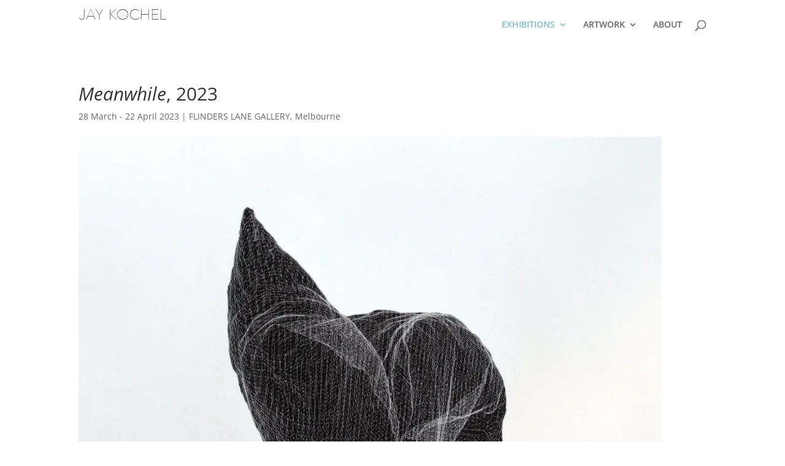

--- FILE ---
content_type: text/css
request_url: https://jaykochel.com/wp-content/themes/Divi-child/style.css?ver=1.0.0
body_size: -44
content:
/*
Theme Name: Divi Child
Template: Divi
Author: JJ
Version: 1.0.0
Updated: 2014-05-31 14:00:34
*/

@charset "UTF-8";
@import url('../Divi/style.css');

